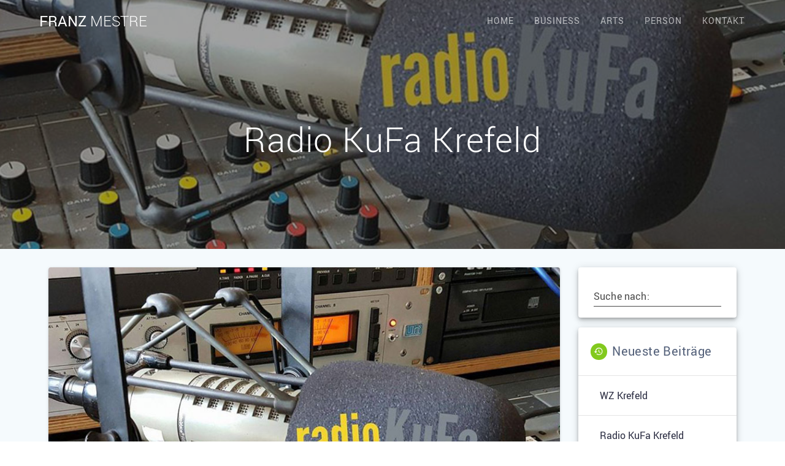

--- FILE ---
content_type: text/html; charset=UTF-8
request_url: https://franzmestre.de/radio-kufa-krefeld/
body_size: 9496
content:
<!DOCTYPE html><html lang="de"><head><meta charset="UTF-8"><meta name="viewport" content="width=device-width, initial-scale=1"><link rel="profile" href="http://gmpg.org/xfn/11"><meta name='robots' content='index, follow, max-image-preview:large, max-snippet:-1, max-video-preview:-1' /><link media="all" href="https://franzmestre.de/wp-content/cache/autoptimize/css/autoptimize_34a066e7f0689f864cce2c2dc903877a.css" rel="stylesheet"><title>Radio KuFa Krefeld - Franz Mestre</title><link rel="canonical" href="https://franzmestre.de/radio-kufa-krefeld/" /><meta property="og:locale" content="de_DE" /><meta property="og:type" content="article" /><meta property="og:title" content="Radio KuFa Krefeld - Franz Mestre" /><meta property="og:description" content="Im Interview mit Radio KuFa gibt Franz Mestre einen Einblick in das Format &#8222;Masters of Impro&#8220;. Ganz konkret geht es um das Vorstellungskonzept &#8222;Männer Terzett&#8220;, bei dem nicht nur schauspielerisch, sondern auch musikalisch improvisiert wird." /><meta property="og:url" content="https://franzmestre.de/radio-kufa-krefeld/" /><meta property="og:site_name" content="Franz Mestre" /><meta property="article:publisher" content="https://www.facebook.com/Masters-of-IMPRO-1069247033197180" /><meta property="article:published_time" content="2018-09-07T10:41:51+00:00" /><meta property="article:modified_time" content="2020-06-07T11:18:54+00:00" /><meta property="og:image" content="https://franzmestre.de/wp-content/uploads/2020/06/header_radio_kufa_franz_mestre.jpg" /><meta property="og:image:width" content="877" /><meta property="og:image:height" content="705" /><meta property="og:image:type" content="image/jpeg" /><meta name="author" content="admin" /><meta name="twitter:card" content="summary_large_image" /><meta name="twitter:label1" content="Verfasst von" /><meta name="twitter:data1" content="admin" /> <script type="application/ld+json" class="yoast-schema-graph">{"@context":"https://schema.org","@graph":[{"@type":"WebPage","@id":"https://franzmestre.de/radio-kufa-krefeld/","url":"https://franzmestre.de/radio-kufa-krefeld/","name":"Radio KuFa Krefeld - Franz Mestre","isPartOf":{"@id":"https://franzmestre.de/#website"},"primaryImageOfPage":{"@id":"https://franzmestre.de/radio-kufa-krefeld/#primaryimage"},"image":{"@id":"https://franzmestre.de/radio-kufa-krefeld/#primaryimage"},"thumbnailUrl":"https://franzmestre.de/wp-content/uploads/2020/06/header_radio_kufa_franz_mestre.jpg","datePublished":"2018-09-07T10:41:51+00:00","dateModified":"2020-06-07T11:18:54+00:00","author":{"@id":"https://franzmestre.de/#/schema/person/749f47a95fd16fee2dd0551c79e4814d"},"breadcrumb":{"@id":"https://franzmestre.de/radio-kufa-krefeld/#breadcrumb"},"inLanguage":"de","potentialAction":[{"@type":"ReadAction","target":["https://franzmestre.de/radio-kufa-krefeld/"]}]},{"@type":"ImageObject","inLanguage":"de","@id":"https://franzmestre.de/radio-kufa-krefeld/#primaryimage","url":"https://franzmestre.de/wp-content/uploads/2020/06/header_radio_kufa_franz_mestre.jpg","contentUrl":"https://franzmestre.de/wp-content/uploads/2020/06/header_radio_kufa_franz_mestre.jpg","width":877,"height":705,"caption":"Radio KuFa Krefeld Franz Mestre"},{"@type":"BreadcrumbList","@id":"https://franzmestre.de/radio-kufa-krefeld/#breadcrumb","itemListElement":[{"@type":"ListItem","position":1,"name":"Startseite","item":"https://franzmestre.de/"},{"@type":"ListItem","position":2,"name":"Blog","item":"https://franzmestre.de/blog/"},{"@type":"ListItem","position":3,"name":"Radio KuFa Krefeld"}]},{"@type":"WebSite","@id":"https://franzmestre.de/#website","url":"https://franzmestre.de/","name":"Franz Mestre","description":"Trainer, Schauspieler, Moderator, Regisseur, Musiker","potentialAction":[{"@type":"SearchAction","target":{"@type":"EntryPoint","urlTemplate":"https://franzmestre.de/?s={search_term_string}"},"query-input":"required name=search_term_string"}],"inLanguage":"de"},{"@type":"Person","@id":"https://franzmestre.de/#/schema/person/749f47a95fd16fee2dd0551c79e4814d","name":"admin","url":"https://franzmestre.de/author/admin/"}]}</script> <link rel="alternate" type="application/rss+xml" title="Franz Mestre &raquo; Feed" href="https://franzmestre.de/feed/" /><link rel="alternate" type="application/rss+xml" title="Franz Mestre &raquo; Kommentar-Feed" href="https://franzmestre.de/comments/feed/" /><link rel="alternate" type="application/rss+xml" title="Franz Mestre &raquo; Radio KuFa Krefeld-Kommentar-Feed" href="https://franzmestre.de/radio-kufa-krefeld/feed/" /><link rel="alternate" title="oEmbed (JSON)" type="application/json+oembed" href="https://franzmestre.de/wp-json/oembed/1.0/embed?url=https%3A%2F%2Ffranzmestre.de%2Fradio-kufa-krefeld%2F" /><link rel="alternate" title="oEmbed (XML)" type="text/xml+oembed" href="https://franzmestre.de/wp-json/oembed/1.0/embed?url=https%3A%2F%2Ffranzmestre.de%2Fradio-kufa-krefeld%2F&#038;format=xml" /><link rel='stylesheet' id='materialis-fonts-css'  data-href='https://franzmestre.de/wp-content/cache/autoptimize/css/autoptimize_single_e737db5664cae9463b019f9fee455906.css?ver=1664356616' type='text/css' media='all' /><link rel='stylesheet' id='sp-dsgvo_twbs4_grid-css' href='https://franzmestre.de/wp-content/plugins/shapepress-dsgvo/public/css/bootstrap-grid.min.css?ver=3.1.31' type='text/css' media='all' /><link rel='stylesheet' id='sp-dsgvo-css' href='https://franzmestre.de/wp-content/plugins/shapepress-dsgvo/public/css/sp-dsgvo-public.min.css?ver=3.1.31' type='text/css' media='all' /><link rel='stylesheet' id='sp-dsgvo_popup-css' href='https://franzmestre.de/wp-content/plugins/shapepress-dsgvo/public/css/sp-dsgvo-popup.min.css?ver=3.1.31' type='text/css' media='all' /><link rel='stylesheet' id='simplebar-css' href='https://franzmestre.de/wp-content/plugins/shapepress-dsgvo/public/css/simplebar.min.css?ver=6.9' type='text/css' media='all' /> <script type="text/javascript" src="https://franzmestre.de/wp-includes/js/jquery/jquery.min.js?ver=3.7.1" id="jquery-core-js"></script> <script type="text/javascript" id="jquery-core-js-after">MaterialisTheme = {"blog_posts_as_masonry_grid":true}
//# sourceURL=jquery-core-js-after</script> <script type="text/javascript" id="jquery-js-after">(function ($) {
            function setHeaderTopSpacing() {
                $('.header-wrapper .header,.header-wrapper .header-homepage').css({
                    'padding-top': $('.header-top').height()
                });

             setTimeout(function() {
                  var headerTop = document.querySelector('.header-top');
                  var headers = document.querySelectorAll('.header-wrapper .header,.header-wrapper .header-homepage');

                  for (var i = 0; i < headers.length; i++) {
                      var item = headers[i];
                      item.style.paddingTop = headerTop.getBoundingClientRect().height + "px";
                  }

                    var languageSwitcher = document.querySelector('.materialis-language-switcher');

                    if(languageSwitcher){
                        languageSwitcher.style.top = "calc( " +  headerTop.getBoundingClientRect().height + "px + 1rem)" ;
                    }
                    
                }, 100);

            }

            jQuery(window).on('resize orientationchange', setHeaderTopSpacing);
            window.materialisSetHeaderTopSpacing = setHeaderTopSpacing

        })(jQuery);
    
    
//# sourceURL=jquery-js-after</script> <script type="text/javascript" src="https://franzmestre.de/wp-includes/js/dist/vendor/react.min.js?ver=18.3.1.1" id="react-js"></script> <script type="text/javascript" src="https://franzmestre.de/wp-includes/js/dist/vendor/react-jsx-runtime.min.js?ver=18.3.1" id="react-jsx-runtime-js"></script> <script type="text/javascript" src="https://franzmestre.de/wp-includes/js/dist/hooks.min.js?ver=dd5603f07f9220ed27f1" id="wp-hooks-js"></script> <script type="text/javascript" src="https://franzmestre.de/wp-includes/js/dist/deprecated.min.js?ver=e1f84915c5e8ae38964c" id="wp-deprecated-js"></script> <script type="text/javascript" src="https://franzmestre.de/wp-includes/js/dist/dom.min.js?ver=26edef3be6483da3de2e" id="wp-dom-js"></script> <script type="text/javascript" src="https://franzmestre.de/wp-includes/js/dist/vendor/react-dom.min.js?ver=18.3.1.1" id="react-dom-js"></script> <script type="text/javascript" src="https://franzmestre.de/wp-includes/js/dist/escape-html.min.js?ver=6561a406d2d232a6fbd2" id="wp-escape-html-js"></script> <script type="text/javascript" src="https://franzmestre.de/wp-includes/js/dist/element.min.js?ver=6a582b0c827fa25df3dd" id="wp-element-js"></script> <script type="text/javascript" src="https://franzmestre.de/wp-includes/js/dist/is-shallow-equal.min.js?ver=e0f9f1d78d83f5196979" id="wp-is-shallow-equal-js"></script> <script type="text/javascript" src="https://franzmestre.de/wp-includes/js/dist/i18n.min.js?ver=c26c3dc7bed366793375" id="wp-i18n-js"></script> <script type="text/javascript" id="wp-i18n-js-after">wp.i18n.setLocaleData( { 'text direction\u0004ltr': [ 'ltr' ] } );
//# sourceURL=wp-i18n-js-after</script> <script type="text/javascript" id="wp-keycodes-js-translations">( function( domain, translations ) {
	var localeData = translations.locale_data[ domain ] || translations.locale_data.messages;
	localeData[""].domain = domain;
	wp.i18n.setLocaleData( localeData, domain );
} )( "default", {"translation-revision-date":"2026-01-15 01:08:34+0000","generator":"GlotPress\/4.0.3","domain":"messages","locale_data":{"messages":{"":{"domain":"messages","plural-forms":"nplurals=2; plural=n != 1;","lang":"de"},"Tilde":["Tilde"],"Backtick":["Backtick"],"Period":["Punkt"],"Comma":["Komma"]}},"comment":{"reference":"wp-includes\/js\/dist\/keycodes.js"}} );
//# sourceURL=wp-keycodes-js-translations</script> <script type="text/javascript" src="https://franzmestre.de/wp-includes/js/dist/keycodes.min.js?ver=34c8fb5e7a594a1c8037" id="wp-keycodes-js"></script> <script type="text/javascript" src="https://franzmestre.de/wp-includes/js/dist/priority-queue.min.js?ver=2d59d091223ee9a33838" id="wp-priority-queue-js"></script> <script type="text/javascript" src="https://franzmestre.de/wp-includes/js/dist/compose.min.js?ver=7a9b375d8c19cf9d3d9b" id="wp-compose-js"></script> <script type="text/javascript" src="https://franzmestre.de/wp-includes/js/dist/private-apis.min.js?ver=4f465748bda624774139" id="wp-private-apis-js"></script> <script type="text/javascript" src="https://franzmestre.de/wp-includes/js/dist/redux-routine.min.js?ver=8bb92d45458b29590f53" id="wp-redux-routine-js"></script> <script type="text/javascript" src="https://franzmestre.de/wp-includes/js/dist/data.min.js?ver=f940198280891b0b6318" id="wp-data-js"></script> <script type="text/javascript" id="wp-data-js-after">( function() {
	var userId = 0;
	var storageKey = "WP_DATA_USER_" + userId;
	wp.data
		.use( wp.data.plugins.persistence, { storageKey: storageKey } );
} )();
//# sourceURL=wp-data-js-after</script> <script type="text/javascript" id="sp-dsgvo-js-extra">var spDsgvoGeneralConfig = {"ajaxUrl":"https://franzmestre.de/wp-admin/admin-ajax.php","wpJsonUrl":"https://franzmestre.de/wp-json/legalweb/v1/","cookieName":"sp_dsgvo_cookie_settings","cookieVersion":"1593159914143","cookieLifeTime":"2592000","cookieLifeTimeDismiss":"86400","locale":"de_DE","privacyPolicyPageId":"3","privacyPolicyPageUrl":"https://franzmestre.de/datenschutz/","imprintPageId":"191","imprintPageUrl":"https://franzmestre.de/impressum/","showNoticeOnClose":"1","initialDisplayType":"policy_popup","allIntegrationSlugs":["matomo","youtube"],"noticeHideEffect":"none","noticeOnScroll":"","noticeOnScrollOffset":"100","currentPageId":"151","forceCookieInfo":"1","clientSideBlocking":"0"};
var spDsgvoIntegrationConfig = [{"slug":"matomo","category":"statistics","cookieNames":"_pk_*.*","insertLocation":"head","usedTagmanager":"","jsCode":"PHNjcmlwdD48L3NjcmlwdD4=","hosts":"","placeholder":""},{"slug":"youtube","category":"embeddings","cookieNames":"","insertLocation":"","usedTagmanager":"","jsCode":"","hosts":"youtu.be;youtube.com;youtube.;youtube-nocookie.com","placeholder":"\u003Cdiv class=\"sp-dsgvo sp-dsgvo-embedding-container sp-dsgvo-embedding-youtube \"\u003E\u003Cdiv class=\"sp-dsgvo-blocked-embedding-placeholder sp-dsgvo-blocked-embedding-placeholder-youtube\"\u003E  \u003Cdiv class=\"sp-dsgvo-blocked-embedding-placeholder-header\"\u003E\u003Cimg class=\"sp-dsgvo-blocked-embedding-placeholder-header-icon\" src=\"https://franzmestre.de/wp-content/plugins/shapepress-dsgvo/public/images/embeddings/icon-youtube.svg\"/\u003EWir ben\u00f6tigen Ihre Zustimmung um den Inhalt von YouTube laden zu k\u00f6nnen.\u003C/div\u003E  \u003Cdiv class=\"sp-dsgvo-blocked-embedding-placeholder-body\"\u003E\u003Cp\u003EMit dem Klick auf das Video werden durch den mit uns gemeinsam Verantwortlichen Youtube [Google Ireland Limited, Irland] das Video abgespielt, auf Ihrem Endger\u00e4t Skripte geladen, Cookies gespeichert und personenbezogene Daten erfasst. Damit kann Google Aktivit\u00e4ten im Internet verfolgen und Werbung zielgruppengerecht ausspielen. Es erfolgt eine Daten\u00fcbermittlung in die USA, diese verf\u00fcgt \u00fcber keinen EU-konformen Datenschutz. Weitere Informationen finden Sie \u003Ca target=\"_blank\" href=\"#\" class=\"sp-dsgvo-navigate-privacy-policy\"\u003Ehier\u003C/a\u003E.\u003C/p\u003E   \u003Cdiv class=\"sp-dsgvo-blocked-embedding-button-container\"\u003E \u003Ca href=\"#\" class=\"sp-dsgvo-direct-enable-popup sp-dsgvo-blocked-embedding-button-enable\" data-slug=\"youtube\"\u003EHier klicken um den Inhalt zu aktivieren.\u003C/a\u003E\u003C/div\u003E  \u003C/div\u003E\u003C/div\u003E\u003Cdiv class=\"sp-dsgvo-hidden-embedding-content sp-dsgvo-hidden-embedding-content-youtube\" data-sp-dsgvo-embedding-slug=\"youtube\"\u003E{encodedContent}\u003C/div\u003E\u003C/div\u003E"}];
//# sourceURL=sp-dsgvo-js-extra</script> <script type="text/javascript" src="https://franzmestre.de/wp-content/plugins/shapepress-dsgvo/public/js/sp-dsgvo-public.min.js?ver=3.1.31" id="sp-dsgvo-js"></script> <link rel="https://api.w.org/" href="https://franzmestre.de/wp-json/" /><link rel="alternate" title="JSON" type="application/json" href="https://franzmestre.de/wp-json/wp/v2/posts/151" /><link rel="EditURI" type="application/rsd+xml" title="RSD" href="https://franzmestre.de/xmlrpc.php?rsd" /><meta name="generator" content="WordPress 6.9" /><link rel='shortlink' href='https://franzmestre.de/?p=151' /> <script type="text/javascript" data-name="async-styles">(function () {
            var links = document.querySelectorAll('link[data-href]');
            for (var i = 0; i < links.length; i++) {
                var item = links[i];
                item.href = item.getAttribute('data-href')
            }
        })();</script> <link rel="pingback" href="https://franzmestre.de/xmlrpc.php"> <script></script><style>/* latin */
                @font-face {
                    font-family: 'Roboto';
                    font-style: italic;
                    font-weight: 300;
                    src: local('Roboto Light Italic'),
                    local('Roboto-LightItalic'),
                    url(https://franzmestre.de/wp-content/plugins/shapepress-dsgvo/public/css/fonts/roboto/Roboto-LightItalic-webfont.woff) format('woff');
                    font-display: swap;

                }

                /* latin */
                @font-face {
                    font-family: 'Roboto';
                    font-style: italic;
                    font-weight: 400;
                    src: local('Roboto Italic'),
                    local('Roboto-Italic'),
                    url(https://franzmestre.de/wp-content/plugins/shapepress-dsgvo/public/css/fonts/roboto/Roboto-Italic-webfont.woff) format('woff');
                    font-display: swap;
                }

                /* latin */
                @font-face {
                    font-family: 'Roboto';
                    font-style: italic;
                    font-weight: 700;
                    src: local('Roboto Bold Italic'),
                    local('Roboto-BoldItalic'),
                    url(https://franzmestre.de/wp-content/plugins/shapepress-dsgvo/public/css/fonts/roboto/Roboto-BoldItalic-webfont.woff) format('woff');
                    font-display: swap;
                }

                /* latin */
                @font-face {
                    font-family: 'Roboto';
                    font-style: italic;
                    font-weight: 900;
                    src: local('Roboto Black Italic'),
                    local('Roboto-BlackItalic'),
                    url(https://franzmestre.de/wp-content/plugins/shapepress-dsgvo/public/css/fonts/roboto/Roboto-BlackItalic-webfont.woff) format('woff');
                    font-display: swap;
                }

                /* latin */
                @font-face {
                    font-family: 'Roboto';
                    font-style: normal;
                    font-weight: 300;
                    src: local('Roboto Light'),
                    local('Roboto-Light'),
                    url(https://franzmestre.de/wp-content/plugins/shapepress-dsgvo/public/css/fonts/roboto/Roboto-Light-webfont.woff) format('woff');
                    font-display: swap;
                }

                /* latin */
                @font-face {
                    font-family: 'Roboto';
                    font-style: normal;
                    font-weight: 400;
                    src: local('Roboto Regular'),
                    local('Roboto-Regular'),
                    url(https://franzmestre.de/wp-content/plugins/shapepress-dsgvo/public/css/fonts/roboto/Roboto-Regular-webfont.woff) format('woff');
                    font-display: swap;
                }

                /* latin */
                @font-face {
                    font-family: 'Roboto';
                    font-style: normal;
                    font-weight: 700;
                    src: local('Roboto Bold'),
                    local('Roboto-Bold'),
                    url(https://franzmestre.de/wp-content/plugins/shapepress-dsgvo/public/css/fonts/roboto/Roboto-Bold-webfont.woff) format('woff');
                    font-display: swap;
                }

                /* latin */
                @font-face {
                    font-family: 'Roboto';
                    font-style: normal;
                    font-weight: 900;
                    src: local('Roboto Black'),
                    local('Roboto-Black'),
                    url(https://franzmestre.de/wp-content/plugins/shapepress-dsgvo/public/css/fonts/roboto/Roboto-Black-webfont.woff) format('woff');
                    font-display: swap;
                }</style><link rel="icon" href="https://franzmestre.de/wp-content/uploads/2020/01/cropped-100PPfrei-2-32x32.png" sizes="32x32" /><link rel="icon" href="https://franzmestre.de/wp-content/uploads/2020/01/cropped-100PPfrei-2-192x192.png" sizes="192x192" /><link rel="apple-touch-icon" href="https://franzmestre.de/wp-content/uploads/2020/01/cropped-100PPfrei-2-180x180.png" /><meta name="msapplication-TileImage" content="https://franzmestre.de/wp-content/uploads/2020/01/cropped-100PPfrei-2-270x270.png" /></head><body class="wp-singular post-template-default single single-post postid-151 single-format-standard wp-theme-materialis-pro overlap-first-section materialis-inner-page"> <a class="skip-link screen-reader-text" href="#page-content">Skip to content</a><div id="page-top" class="header-top"><div class="navigation-bar  "  data-sticky='0'  data-sticky-mobile='1'  data-sticky-to='top' ><div class="white-logo fixed-dark-logo navigation-wrapper"><div class="row basis-auto"><div class="logo_col col-xs col-sm-fit"> <a class="text-logo" data-type="group"  data-dynamic-mod="true" href="https://franzmestre.de/">Franz<span style="font-weight: 300;" class="span12"> Mestre</span></a></div><div class="main_menu_col col-xs"><div id="mainmenu_container" class="row"><ul id="main_menu" class="simple-text-buttons main-menu dropdown-menu"><li id="menu-item-57" class="menu-item menu-item-type-custom menu-item-object-custom menu-item-57"><a href="/">Home</a></li><li id="menu-item-110" class="menu-item menu-item-type-post_type menu-item-object-page menu-item-110"><a href="https://franzmestre.de/business/">Business</a></li><li id="menu-item-111" class="menu-item menu-item-type-post_type menu-item-object-page menu-item-111"><a href="https://franzmestre.de/pivoting-theatre/">Arts</a></li><li id="menu-item-143" class="menu-item menu-item-type-post_type menu-item-object-page menu-item-143"><a href="https://franzmestre.de/franz-mestre/">Person</a></li><li id="menu-item-133" class="menu-item menu-item-type-post_type menu-item-object-page menu-item-133"><a href="https://franzmestre.de/kontakt/">Kontakt</a></li></ul></div> <a href="#" data-component="offcanvas" data-target="#offcanvas-wrapper" data-direction="right" data-width="300px" data-push="false"><div class="bubble"></div> <i class="mdi mdi-view-sequential"></i> </a><div id="offcanvas-wrapper" class="hide force-hide offcanvas-right"><div class="offcanvas-top"><div class="logo-holder"> <a class="text-logo" data-type="group"  data-dynamic-mod="true" href="https://franzmestre.de/">Franz<span style="font-weight: 300;" class="span12"> Mestre</span></a></div></div><div id="offcanvas-menu" class="menu-main-menu-container"><ul id="offcanvas_menu" class="offcanvas_menu"><li class="menu-item menu-item-type-custom menu-item-object-custom menu-item-57"><a href="/">Home</a></li><li class="menu-item menu-item-type-post_type menu-item-object-page menu-item-110"><a href="https://franzmestre.de/business/">Business</a></li><li class="menu-item menu-item-type-post_type menu-item-object-page menu-item-111"><a href="https://franzmestre.de/pivoting-theatre/">Arts</a></li><li class="menu-item menu-item-type-post_type menu-item-object-page menu-item-143"><a href="https://franzmestre.de/franz-mestre/">Person</a></li><li class="menu-item menu-item-type-post_type menu-item-object-page menu-item-133"><a href="https://franzmestre.de/kontakt/">Kontakt</a></li></ul></div><div data-type="group"  data-dynamic-mod="true" class="social-icons"> <a target="_blank"  class="social-icon" href="https://facebook.com"> <i class="mdi mdi-facebook-box"></i> </a> <a target="_blank"  class="social-icon" href="https://twitter.com"> <i class="mdi mdi-twitter-box"></i> </a> <a target="_blank"  class="social-icon" href="https://instagram.com"> <i class="mdi mdi-instagram"></i> </a> <a target="_blank"  class="social-icon" href="https://plus.google.com"> <i class="mdi mdi-google-plus-box"></i> </a></div></div></div></div></div></div></div><div id="page" class="site"><div class="header-wrapper"><div  class='header  color-overlay  custom-mobile-image' style='; background-image:url(&quot;https://franzmestre.de/wp-content/uploads/2020/06/header_radio_kufa_franz_mestre.jpg&quot;); background-color:rgb(130,201,30)'><div class="inner-header-description gridContainer"><div class="row header-description-row"><div class="col-xs col-xs-12"><h1 class="hero-title"> Radio KuFa Krefeld</h1></div></div></div> <script>if (window.materialisSetHeaderTopSpacing) {
			window.materialisSetHeaderTopSpacing();
		}</script> <div class='split-header'></div></div></div><div  class='content post-page' style='' id='page-content'><div class="gridContainer"><div class="row"><div class=" col-sm-8 col-md-9"><div class="post-item"><div id="post-151"class="post-151 post type-post status-publish format-standard has-post-thumbnail hentry category-allgemein"><div class="post-content-single mdc-card"><div class="post-content-inner"> <img width="877" height="705" src="https://franzmestre.de/wp-content/uploads/2020/06/header_radio_kufa_franz_mestre.jpg" class="attachment-post-thumbnail size-post-thumbnail wp-post-image" alt="Radio KuFa Krefeld Franz Mestre" decoding="async" fetchpriority="high" srcset="https://franzmestre.de/wp-content/uploads/2020/06/header_radio_kufa_franz_mestre.jpg 877w, https://franzmestre.de/wp-content/uploads/2020/06/header_radio_kufa_franz_mestre-300x241.jpg 300w, https://franzmestre.de/wp-content/uploads/2020/06/header_radio_kufa_franz_mestre-768x617.jpg 768w" sizes="(max-width: 877px) 100vw, 877px" /><div class="col-padding"><h3>Radio KuFa Krefeld</h3><div class="gridContainer"><p>Im Interview mit <a rel="noreferrer noopener" href="https://kufa-prd.s3.eu-central-1.amazonaws.com/podcast_content/0759c2d41d2ca7c3921a061803e065a2.mp3" target="_blank">Radio KuFa</a> gibt Franz Mestre einen Einblick in das Format &#8222;Masters of Impro&#8220;. Ganz konkret geht es um das Vorstellungskonzept &#8222;Männer Terzett&#8220;, bei dem nicht nur schauspielerisch, sondern auch musikalisch improvisiert wird.</p></div><div class="gridContainer"><p></p></div></div></div><div class="post-meta mdc-card__actions col-padding"><div class="mdc-card__action-icons col-xs-12 col-sm-fit"> <a class="post-footer-link" href="https://franzmestre.de/radio-kufa-krefeld/"> <i class="mdi small mdi-comment-outline mdc-card__action mdc-card__action--icon" title="Comments"></i> <span class="post-footer-value">0</span> </a> <a class="post-footer-link" href="https://franzmestre.de/radio-kufa-krefeld/"> <i class="mdi small mdi-clock mdc-card__action mdc-card__action--icon" title="Post Time"></i> <span class="post-footer-value">7. September 2018</span> </a><div class="post-footer-category"> <i class="mdi small mdi-folder-open mdc-card__action mdc-card__action--icon" title="Categories"></i> <a href="https://franzmestre.de/category/allgemein/"  class="button color5 link small">Allgemein</a></div></div></div></div><div class="post-comments col-padding mdc-elevation--z5"><div class="flexbox middle-sm space-bottom-large  comments-counter-wrapper"><h4 class="comments-title"> <span class="comments-number">Keine Kommentare</span></h4> <button class="button color2 add-comment-toggler mdc-elevation--z7">Kommentar hinzufügen</button></div><div class="comments-form"><div class="comment-form"><div id="respond" class="comment-respond"><h3 id="reply-title" class="comment-reply-title">Deinen Kommentar hinzufügen <small><a rel="nofollow" id="cancel-comment-reply-link" href="/radio-kufa-krefeld/#respond" style="display:none;">Antwort abbrechen</a></small></h3><p class="must-log-in">Du musst <a href="https://franzmestre.de/wp-login.php?redirect_to=https%3A%2F%2Ffranzmestre.de%2Fradio-kufa-krefeld%2F">angemeldet</a> sein, um einen Kommentar abzugeben.</p></div></div></div></div><nav class="navigation post-navigation" aria-label="Beiträge"><h2 class="screen-reader-text">Beitragsnavigation</h2><div class="nav-links"><div class="nav-previous"><a href="https://franzmestre.de/mein-krefeld/" rel="prev"><i class="font-icon-post mdi mdi-chevron-left"></i><span class="meta-nav" aria-hidden="true">Vorherige:</span> <span class="screen-reader-text">Vorheriger Beitrag:</span> <span class="post-title">Mein Krefeld</span></a></div><div class="nav-next"><a href="https://franzmestre.de/wz-krefeld/" rel="next"><span class="meta-nav" aria-hidden="true">Weiter:</span> <span class="screen-reader-text">Nächster Beitrag:</span> <span class="post-title">WZ Krefeld</span><i class="font-icon-post mdi mdi-chevron-right"></i></a></div></div></nav></div></div></div><div class="sidebar col-sm-4 col-md-3"><div class="sidebar-row"></div><div class="sidebar-row"><div id="search-2" class="widget widget_search mdc-elevation--z5"><form role="search" method="get" class="search-form" action="https://franzmestre.de/"><div class="mdc-text-field"> <input  type="text" id="s" class="search-field mdc-text-field__input" name="s" value=""> <label class="mdc-floating-label" for="s">Suche nach:</label><div class="mdc-line-ripple"></div></div></form></div><div id="recent-posts-2" class="widget widget_recent_entries mdc-elevation--z5"><h5 class="widgettitle"><i class="mdi widget-icon"></i>Neueste Beiträge</h5><ul><li> <a href="https://franzmestre.de/wz-krefeld/">WZ Krefeld</a></li><li> <a href="https://franzmestre.de/radio-kufa-krefeld/" aria-current="page">Radio KuFa Krefeld</a></li><li> <a href="https://franzmestre.de/mein-krefeld/">Mein Krefeld</a></li><li> <a href="https://franzmestre.de/rp-krefeld/">RP Krefeld</a></li></ul></div><div id="recent-comments-2" class="widget widget_recent_comments mdc-elevation--z5"><h5 class="widgettitle"><i class="mdi widget-icon"></i>Neueste Kommentare</h5><ul id="recentcomments"></ul></div><div id="archives-2" class="widget widget_archive mdc-elevation--z5"><h5 class="widgettitle"><i class="mdi widget-icon"></i>Archiv</h5><ul><li><a href='https://franzmestre.de/2019/11/'>November 2019</a></li><li><a href='https://franzmestre.de/2018/09/'>September 2018</a></li><li><a href='https://franzmestre.de/2018/02/'>Februar 2018</a></li><li><a href='https://franzmestre.de/2015/09/'>September 2015</a></li></ul></div><div id="categories-2" class="widget widget_categories mdc-elevation--z5"><h5 class="widgettitle"><i class="mdi widget-icon"></i>Kategorien</h5><ul><li class="cat-item cat-item-1"><a href="https://franzmestre.de/category/allgemein/">Allgemein</a></li></ul></div><div id="meta-2" class="widget widget_meta mdc-elevation--z5"><h5 class="widgettitle"><i class="mdi widget-icon"></i>Meta</h5><ul><li><a rel="nofollow" href="https://franzmestre.de/wp-login.php">Anmelden</a></li><li><a href="https://franzmestre.de/feed/">Feed der Einträge</a></li><li><a href="https://franzmestre.de/comments/feed/">Kommentar-Feed</a></li><li><a href="https://de.wordpress.org/">WordPress.org</a></li></ul></div></div></div></div></div></div></div><div  class='footer footer-simple'><div  class='footer-content center-xs' style=''><div class="gridContainer"><div class="row middle-xs footer-content-row"><div class="footer-content-col col-xs-12"><p  class="copyright" data-type="group" >© 2020 Franz Mestre</br> <a href="/impressum">Impressum</a> · <a href="/datenschutz">Datenschutzerklärung</a></p></div></div></div></div></div> <script type="speculationrules">{"prefetch":[{"source":"document","where":{"and":[{"href_matches":"/*"},{"not":{"href_matches":["/wp-*.php","/wp-admin/*","/wp-content/uploads/*","/wp-content/*","/wp-content/plugins/*","/wp-content/themes/materialis-pro/*","/*\\?(.+)"]}},{"not":{"selector_matches":"a[rel~=\"nofollow\"]"}},{"not":{"selector_matches":".no-prefetch, .no-prefetch a"}}]},"eagerness":"conservative"}]}</script> <script  type="text/javascript">var _paq = window._paq = window._paq || [];
_paq.push(['trackPageView']);_paq.push(['enableLinkTracking']);_paq.push(['alwaysUseSendBeacon']);_paq.push(['setTrackerUrl', "\/\/franzmestre.de\/wp-content\/plugins\/matomo\/app\/matomo.php"]);_paq.push(['setSiteId', '1']);var d=document, g=d.createElement('script'), s=d.getElementsByTagName('script')[0];
g.type='text/javascript'; g.async=true; g.src="\/\/franzmestre.de\/wp-content\/uploads\/matomo\/matomo.js"; s.parentNode.insertBefore(g,s);</script> <script>/(trident|msie)/i.test(navigator.userAgent) && document.getElementById && window.addEventListener && window.addEventListener("hashchange", function() {
            var t, e = location.hash.substring(1);
            /^[A-z0-9_-]+$/.test(e) && (t = document.getElementById(e)) && (/^(?:a|select|input|button|textarea)$/i.test(t.tagName) || (t.tabIndex = -1), t.focus())
        }, !1);</script> <script type="text/javascript" id="contact-form-7-js-extra">var wpcf7 = {"api":{"root":"https://franzmestre.de/wp-json/","namespace":"contact-form-7/v1"}};
//# sourceURL=contact-form-7-js-extra</script> <script type="text/javascript" src="https://franzmestre.de/wp-content/plugins/shapepress-dsgvo/public/js/simplebar.min.js" id="simplebar-js"></script> <script type="text/javascript" id="materialis-theme-js-extra">var materialis_theme_pro_settings = {"reveal-effect":{"enabled":false}};
//# sourceURL=materialis-theme-js-extra</script> <!--noptimize-->
        <div id="cookie-notice" role="banner"
            	class="sp-dsgvo lwb-d-flex cn-bottom cookie-style-00  "
            	style="background-color: #333333;
            	       color: #ffffff;
            	       height: auto;">
	        <div class="cookie-notice-container container-fluid lwb-d-md-flex justify-content-md-center align-items-md-center">

                

                
                
                    
                    
                    <span id="cn-notice-text" class=""
                        style="font-size:13px">F&uuml;r die korrekte Bereitstellung unserer Dienste verwenden wir Cookies. Zum &Auml;ndern Ihrer Datenschutzeinstellung, z.B. Erteilung oder Widerruf von Einwilligungen, klicken Sie hier:                    </span>

                
                
                    <a href="#" id="cn-btn-settings"
                        class="cn-set-cookie button button-default "
                        style="background-color: #12cb0f;
                           color: #ffffff;
                           border-color: #f3f3f3;
                           border-width: 1px">

                        Einstellungen                    </a>

                
            </div> <!-- class="cookie-notice-container" -->
        </div> <!--id="cookie-notice" -->
        <!--/noptimize--> <script defer src="https://franzmestre.de/wp-content/cache/autoptimize/js/autoptimize_47063b3b7592e97d04d4c5d8396b0585.js"></script></body></html>